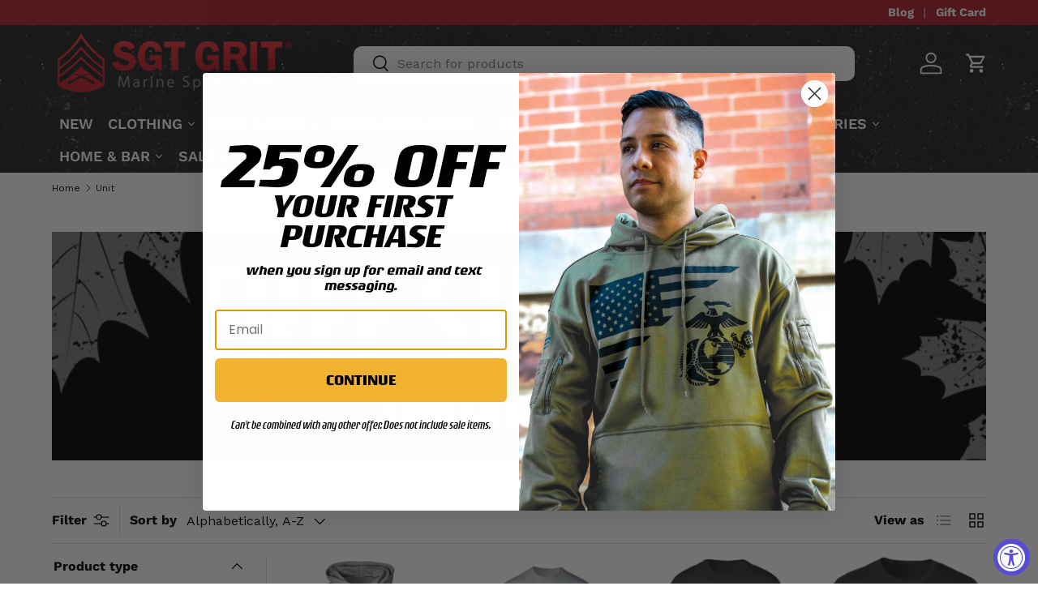

--- FILE ---
content_type: text/css
request_url: https://www.grunt.com/cdn/shop/t/62/assets/swatches.css?v=166882967363689216201720451143
body_size: -191
content:
[data-swatch]:before{background-color:rgba(var(--text-color) / .08)}[data-swatch=brown]:before{background-color:#81613c}[data-swatch="od green"]:before{background-color:#4b5320}[data-swatch=woodland]:before{background-image:url(//www.grunt.com/cdn/shopifycloud/shopify/assets/no-image-2048-5e88c1b20e087fb7bbe9a3771824e743c244f437e4f8ba93bbf7b11b53f7824c_250x250.gif)}[data-swatch="mossy oak camo"]:before{background-image:url(//www.grunt.com/cdn/shopifycloud/shopify/assets/no-image-2048-5e88c1b20e087fb7bbe9a3771824e743c244f437e4f8ba93bbf7b11b53f7824c_250x250.gif)}[data-swatch="gray with white ega"]:before{background-color:gray}[data-swatch="digital desert"]:before{background-image:url(//www.grunt.com/cdn/shopifycloud/shopify/assets/no-image-2048-5e88c1b20e087fb7bbe9a3771824e743c244f437e4f8ba93bbf7b11b53f7824c_250x250.gif)}[data-swatch=desert]:before{background-color:#edc9af}[data-swatch="digital woodland"]:before{background-image:url(//www.grunt.com/cdn/shopifycloud/shopify/assets/no-image-2048-5e88c1b20e087fb7bbe9a3771824e743c244f437e4f8ba93bbf7b11b53f7824c_250x250.gif)}[data-swatch="100"]:before{background-image:url(//www.grunt.com/cdn/shopifycloud/shopify/assets/no-image-2048-5e88c1b20e087fb7bbe9a3771824e743c244f437e4f8ba93bbf7b11b53f7824c_250x250.gif)}[data-swatch=red]:before{background-color:#df131e}[data-swatch=navy]:before{background-color:#1b4f72}[data-swatch=black]:before{background-color:#17202a}[data-swatch=green]:before{background-color:#1d8348}[data-swatch=yellow]:before{background-color:#f8ed1d}[data-swatch=gray]:before{background-color:#99a3a4}[data-swatch=orange]:before{background-color:#f39c12}[data-swatch=tan]:before{background-color:#e8e2c6}[data-swatch=charcoal]:before{background-color:#646362}[data-swatch=front]:before{background-image:url(//www.grunt.com/cdn/shop/files/front_250x250.png?v=7031324739466492838)}[data-swatch=back]:before{background-image:url(//www.grunt.com/cdn/shop/files/back_250x250.png?v=11835041270626710186)}[data-swatch="chest & back"]:before{background-image:url(//www.grunt.com/cdn/shop/files/chest___back_250x250.png?v=17562938174528344611)}[data-swatch=coyote]:before{background-color:#db9964}[data-swatch=blue]:before{background-color:#2771b7}[data-swatch=sand]:before{background-color:#bab8a9}[data-swatch=garnet]:before{background-color:#8f2124}[data-swatch=tan]:before{background-color:#e4d6c6}[data-swatch=cream]:before{background-color:#e4d6c6}[data-swatch=khaki]:before{background-color:#c3b091}[data-swatch=white]:before{background-color:#fff}[data-swatch=purple]:before{background-color:#79029b}[data-swatch=gold]:before{background-color:#e5b80b}[data-swatch="digital desert"]:before{background-image:url(//www.grunt.com/cdn/shop/files/Digital-desert_250x250.jpg?v=4977374801900849669)}[data-swatch="digital woodland"]:before{background-image:url(//www.grunt.com/cdn/shop/files/Digital-woodland_250x250.jpg?v=7219599810639749887)}[data-swatch=woodland]:before{background-image:url(//www.grunt.com/cdn/shop/files/woodland_250x250.png?v=8953789344142344310)}[data-swatch=black-red]:before{background-image:linear-gradient(to bottom right,#17202a,#17202a 50%,#df131e 50%,#df131e)}[data-swatch=denim]:before{background-image:url(//www.grunt.com/cdn/shop/files/denim_250x250.png?v=3999079984815908333)}[data-swatch=camo]:before{background-image:url(//www.grunt.com/cdn/shop/files/Woodland_Camo_250x250.jpg?v=13207343282952860993)}[data-swatch=olive]:before{background-color:olive}[data-swatch=pink]:before{background-color:pink}[data-swatch=wwii]:before{background-image:url(//www.grunt.com/cdn/shop/files/wwii_250x250.jpg?v=1368146453936859147)}[data-swatch=korea]:before{background-image:url(//www.grunt.com/cdn/shop/files/korea_250x250.jpg?v=16642727165443419194)}
/*# sourceMappingURL=/cdn/shop/t/62/assets/swatches.css.map?v=166882967363689216201720451143 */


--- FILE ---
content_type: text/javascript
request_url: https://www.grunt.com/cdn/shop/t/62/assets/beae.base.min.js?v=168101481578277822591718812773
body_size: 19755
content:
eval(function(p,a,c,k,e,r){e=function(c){return(c<a?'':e(parseInt(c/a)))+((c=c%a)>35?String.fromCharCode(c+29):c.toString(36))};if(!''.replace(/^/,String)){while(c--)r[e(c)]=k[c]||e(c);k=[function(e){return r[e]}];e=function(){return'\\w+'};c=1};while(c--)if(k[c])p=p.replace(new RegExp('\\b'+e(c)+'\\b','g'),k[c]);return p}('(()=>{if(C.aT){H}j 2Z(P){1n.id=aU();1n.P=P||{};1n.7i={2L:{4x:/(2L\\.2n|ft\\.be|2L-aV\\.2n)\\/(aW\\?(.*&)?v=|v\\/|u\\/|7j\\/?)?(fu\\?aX=(.*)|[\\w-]{11}|\\?fv=(.*)&aX=(.*))(.*)/i,P:{5Y:P.3B||0,aY:P.3B||0,fw:1,4y:P.8W||1,29:P.29||0,fx:P.aZ||1,fs:1,8X:0,hd:1,fy:\'fz\',fA:1,fB:1,2M:P.2M},5Z:8,1f:\'30\',1o:\'3D://48.2L.2n/7j/$4\'+(P.29?\'?fC=$4\':\'\'),3F:\'3D://Q.2L.2n/fD/$4/fE.5e\'},2N:{4x:/^.+2N.2n\\/(.*\\/)?([\\d]+)(.*)?/,P:{5Y:P.3B||0,8Y:P.3B||0,4y:P.8W||1,hd:1,29:P.29||0,fF:1,fG:1,fH:0,b0:1,b1:P.b2||0},5Z:3,1f:\'30\',1o:\'//1S.2N.2n/1B/$2\'},b3:{4x:/(fI\\.am|b3\\.2n)\\/p\\/([a-fJ-fK-fL-]+)\\/?/i,1f:\'2d\',1o:\'//$1/p/$2/7k/?3G=l\'},fM:{4x:/(4z\\.)?7l\\.([a-z]{2,3}(\\.[a-z]{2})?)\\/(((4z\\/(fN\\/(.*)\\/)?@(.*),(\\d+.?\\d+?)z))|(\\?ll=))(.*)?/i,1f:\'30\',1o:j(1C){H(\'//4z.7l.\'+1C[2]+\'/?ll=\'+(1C[9]?1C[9]+\'&z=\'+26.3f(1C[10])+(1C[12]?1C[12].1g(/^\\//,\'&\'):\'\'):1C[12]+\'\').1g(/\\?/,\'&\')+\'&b4=\'+(1C[12]&&1C[12].2O(\'fO=c\')>0?\'fP\':\'7j\'))}},fQ:{4x:/(4z\\.)?7l\\.([a-z]{2,3}(\\.[a-z]{2})?)\\/(4z\\/fR\\/)(.*)/i,1f:\'30\',1o:j(1C){H(\'//4z.7l.\'+1C[2]+\'/4z?q=\'+1C[5].1g(\'fS=\',\'q=\').1g(\'8Z=1\',\'\')+\'&b4=7j\')}}};1n.90={30:\'<30 id="\'+1n.id+\'" \'+(P.R?\'R="\'+P.R+\'" \':\'\')+(P.1a?\'1a="\'+P.1a+\'" \':\'\')+\'fT="5Y;b0" E="{{E}}" 1F="61"></30>\',1B:\'<1B id="\'+1n.id+\'" \'+(P.R?\'R="\'+P.R+\'" \':\'\')+(P.1a?\'1a="\'+P.1a+\'" \':\'\')+(P.29?\'29 \':\'\')+(P.4y?\'4y\':\'\')+(P.3B?\'b5 5Y 8Y \':\'\')+\'fU="fV" 7m="{{7m}}" 1F="61">\'+\'<2P E="{{E}}" 1f="{{4A}}" />\'+\'fW, b6 fX fY\\\'t fZ g0 g1, <a 2C="{{E}}">g2</a> g3 aW 62 b6 g4 1B 1S!\'+\'</1B>\',2d:\'<Q \'+(P.R?\'R="\'+P.R+\'" \':\'\')+(P.1a?\'1a="\'+P.1a+\'" \':\'\')+\'E="{{E}}" 1F="61">\'}}j aU(){j 3H(){H(((1+26.g5())*g6)|0).5f(16).7n(1)}H 3H()+3H()+\'-\'+3H()+\'-\'+3H()+\'-\'+3H()+\'-\'+3H()+3H()+3H()}2Z.4B.b7=j(2Q){1c 91=[];2D(1c p in 2Q){91.7o(b8(p)+\'=\'+b8(2Q[p]))}H 91.63(\'&\')};2Z.4B.4A=j(1o,1C,P){if(!1o){H}P=P||\'\';if(2E P===\'7p\'){P=1n.b7(P)}2D(1c 1W in 1C){1c 1i=1C[1W];1o=1o.1g(V g7(\'\\\\$\'+1W,\'gi\'),1i||\'\')}if(P.1t){1o+=(1o.2O(\'?\')>0?\'&\':\'?\')+P}H 1o};2Z.4B.b9=j(2Q){if(!2Q.1f){H\'\'}65(2Q.1f){1m\'2d\':1m\'30\':H 1n.90[2Q.1f].1g(/\\{\\{E\\}\\}/gi,2Q.E||\'\');1m\'1B\':H 1n.90[2Q.1f].1g(/\\{\\{E\\}\\}/gi,2Q.E).1g(\'{{4A}}\',2Q.4A||\'\').1g(\'{{7m}}\',2Q.3F||\'\');92:H\'\'}};2Z.4B.93=j(1o,1f,3I){1c ba={2L:\'?2t\',1B:\'#t\',2N:\'#t\'};1c 7q;if(!(7q=ba[1f])){H 1o}1c 94=7q.7n(0,1);1c 1W=7q.7n(1);1c 95=1o.3J(94);1c bb=95[0];1c P=95[1]||\'\';1c 3g=V bc(P);3g.g8(1W,1f==\'2N\'?\'g9\'+3I+\'s\':3I);H bb+94+3g.5f()};2Z.4B.3K=j(){1c 27={};1c E=1n.P.E;1c 2t=1n.P.2t;1c 2M=1n.P.2M;if(!E){H 1G}27.E=E;1c 66;if((66=E.1H(/\\.(ga|gb|bd|gc)((\\?|#).*)?$/i))){27.1f=\'1B\';27.4A=\'1B/\'+(66[1]===\'bd\'?\'gd\':66[1]);1c 3I=(2t?2t:\'\')+(2M?\',\'+2M:\'\');27.E=1n.93(27.E,\'1B\',3I)}J if(E.1H(/(^h:2d\\/[a-ge-9+/=]*,)|(\\.(jp(e|g|eg)|5g|4C|bf|bg|1X|gf)((\\?|#).*)?$)/i)){27.1f=\'2d\'}J if(E.1H(/\\.(gg)((\\?|#).*)?$/i)){27.1f=\'30\'}J{2D(1c 5h in 1n.7i){1c 2F=1n.7i[5h];1c 1C=E.1H(2F.4x);if(!1C){bh}27.1f=2F.1f;27.1y=5h;1c 96={};if(2F.5Z&&1C[2F.5Z]){1c 3g=1C[2F.5Z];if(3g[0]==\'?\'){3g=3g.7n(1).3J(\'"\')[0]}3g=V bc(3g);3g.W(j(1i,1W){if(1i){96[1W]=gh(1i.1g(/\\+/g,\' \'))}})}1c P=1n.bi(2F.P,96);1c 1o=2E 2F.1o===\'j\'?2F.1o.bj(1n,1C,P):1n.4A(2F.1o,1C,P);1c 3F=2E 2F.3F===\'j\'?2F.3F.bj(1n,1C,P):1n.4A(2F.3F,1C);if(3F){27.3F=3F}if(5h===\'2L\'){1o=1o.1g(/&t=((\\d+)m)?(\\d+)s/,j(1H,bk,m,s){H\'&2t=\'+(m?1N(m,10)*60:0+1N(s,10))})}J if(5h===\'2N\'){1o=1o.1g(\'&%23\',\'#\')}if(1o){2t&&(1o=1n.93(1o,5h,2t));27.E=1o}}}if(!27.1f){H 1G}27.3L=1n.b9(27);H 27};2Z.4B.bi=j(97,98){if(!97){H{}}1c 9a=2a.31(2a.5i(97));7r.9b(98).W((1W)=>{9a[1W]=98[1W]});H 9a};C.2Z=2Z;f 7s=(j(){A O=\' \';f 5j=j(1O,M={4D:\'49\',7t:\'7u\',R:\'bl\',Z:{},67:1I,9c:1I,32:\'\',id:\'\'}){A 2R=K.2G(\'1k\'),1J=K.2G(\'1k\'),5k=M?.id??M?.32??\'\';5k=`b-1z-1J--4a b-bm-68 bm-${5k}${O}b-7v-68 7v-${5k}${O}${5k}`;2R.3h(1J);2R.9d=\'b-1z-1J b-3i b-1O-2R\';1J.9d=5k;1J.1l(\'h-4D\',M?.4D??\'49\');1J.1l(\'h-4D-bn\',M?.7t??\'7u\');1J.N=`${M.9c?\'<Z 1f="1j/9e">\'+M.9c+\'</Z>\':\'\'}<1k 1u="b-9f"><1k 1u="b-gj"><1k 1u="b-bo b-gk-bk">${2E 1O===\'bp\'?1O:1O.N}</1k><1p 1u="b-bq"is="69-1p"7w-br="gl"><1X bs="gm"4b-R="2"bt="1G"R="24"1a="24"6a="0 0 24 24"><33 d="gn.bu 6.bv 6.bw 17.go.bu 17.gp 6.bw 6.bv"4b="5l"></33></1X></1p></1k></1k>`;K.2S.3h(2R);1J.1d(\'2u\',(e)=>{if(e.Y.4E(\'.b-bq\')||e.Y.G.3M(\'b-1z-1J--4a\')||e.Y.G.3M(\'b-9f\')){6b()}});1P(()=>{K.2S.Z.7x=\'4c\';K.3j.Z.7x=\'4c\'},5m);H V 5n((3N)=>{if(!C.bx){C.bx={}}if(!C.by){C.by={7y:{gq:\'3D://\'+C.4d.bz,gr:\'/\'}}}9g.5o(2R.1q(\'2b\')).W((6c)=>{f 7z=K.2G(\'2b\');9g.5o(6c.7A).W((5p)=>{7z.1l(5p.1y,5p.1i)});f bA=K.gs(6c.N);7z.3h(bA);6c.1Q.bB(7z,6c)});A 9h=0,9i=0,9j=2R.1q(\'2b, 2T\'),9k=()=>{1P(()=>{1J.G.B(\'1R\');1J.D(\'.b-9f\').Z.3O(\'--b-1J-R\',M?.R??\'bl\');if(M.67&&2E M.67==\'j\'){M.67(1J)}if(2E 3N===\'j\'){3N(1J)}},2H)};if(9j.1t){9g.5o(9j).W(el=>{if(el.F(\'E\')||(el.F(\'2C\')&&el.F(\'8X\')===\'gt\')){9h++;el.1d(\'bC\',()=>{9i++;if(9i===9h){9k()}})}})}J{9k()}})};f 6b=j(){K.1q(\'.b-1z-1J--4a\').W((1J)=>{1J.G.1e(\'1R\');1P(()=>{K.2S.bD(1J.1Q);K.2S.Z.7x=\'\';K.3j.Z.7x=\'\'},5m)})};f 3k=j(bE,1f){A 5q=K.2G(\'1k\');5q.id=\'b-1z-1Y\';A 2I=\'<1X 7B="5r://48.7C.7D/4e/1X" 1u="b-1z-1Y-2I-1X" 2o="3l" 6a="0 0 24 24" 4b="5l"><33 4b-gu="7E" 4b-gv="7E" 4b-R="2" d="gw gx-1v-4h-gy-4h.gz gA 9 0 11-18 0 9 9 0 gB gC" /></1X>\';if(1f==\'4F\'){5q.G.B(\'b-1z-1Y-4F\');2I=\'<1X 1u="2I 2I-gD b-1z-1Y-2I-1X" 7w-4c="S" bt="1G" 7B="5r://48.7C.7D/4e/1X" 6a="0 0 12 9" 2o="3l"><33 2o-5s="5t" 9l-5s="5t" d="gE.35.gF.5.5 0 7F.gG.gH-6.77 6.gI.5.5 0 7F-.gJ-.gK.gL 4.gM.5.5 0 11.gN-.gO.gP 3.gQ 6.41-6.gR.5.5 0 7F.gS-.gT-.gU" 2o="5l" ></33></1X>\'}J if(1f){5q.G.B(\'b-1z-1Y-1Z\');2I=\'<1X 1u="b-1z-1Y-2I-1X" R="15" 1a="14" 6a="0 0 15 14" 2o="3l" 7B="5r://48.7C.7D/4e/1X"><33 2o-5s="5t" 9l-5s="5t" d="gV.5 gW.5 10.bF 11.bG 14 7.5 gX.bH 14 0.5 10.bF 0.5 gY.5 3.bI 3.bH 0 7.5 gZ.bG 0 14.5 3.bI 14.5 h0.5 13.h1.bJ 13.bK 13.9m 10.bL 13.9m h2.9m 3.bM 10.bJ 0.bN 7.5 0.h3.bO 0.bN 1.9n 3.bM 1.9n h5.9n 10.bL 4.bO 13.bK 7.5 13.h6" 2o = "5l" 2o-6d="0.75"></33><33 2o-5s="5t" 9l-5s="5t" d="h7.7G 3.h8.7G 3.h9 7.ha 2.bP 7.bQ 2.hb.hc 2.bP 6.9o 3.he 6.9o 3.hf.9o 3.hg 7.hh 4.bR 7.bQ 4.hi.hj 4.bR 8.7G 3.hk 8.7G 3.hl" 2o="5l" 2o-6d="0.75"></33><33 d="hm.7H 5.hn.7H 5.bS 7.bT 5.bU 7.ho 5.hp.hq.bV 5.bU 8.9p 5.bS 8.9p 5.hr.hs.9p 11.bW 7.bV 11.bX 7.ht 11.hu.hv.bT 11.bX 6.7H 11.bW 6.7H 10.hw.hx" 2o="5l" 2o-6d="0.75"></33></1X>\'}5q.N=\'<1k id="b-1z-1Y-2I">\'+2I+\'</1k><1k id="b-1z-1Y-5u"></1k>\';K.2S.3h(5q);A $5u=K.D(\'#b-1z-1Y-5u\');A $1Y=K.D(\'#b-1z-1Y\');if($1Y&&$5u){$5u.N=bE;$1Y.G.B(\'b-1z-1Y-2U\');$1Y.Z.3O(\'--b-7I-R\',$5u.bY+50+\'5v\');1P(()=>{$1Y.G.1e(\'b-1z-1Y-2U\');1P(()=>{$1Y.1e()},5m)},hy)}};f 4G=j(M){H V 5n(3N=>{C.4H(M.1o).2e((19)=>{19.1j().2e((3L)=>{3L=3L.1g(/(E|2C)="\\/\\//g,\'$1="3D://\').1g(\' b-34-hz\',\'\');A 7J=[];A 6e={"bZ":hA,"c0":"49","c1":""};hB{6e=2a.31(3L.1H(/<2b ([^>]*)id="b-hC"([^>]*)>([^>]*)<\\/2b>/)?.[3])}c2(e){}3L=3L.1g(/<2b ([^>]*)E="([^"]*)"([^>]*)>\\s*<\\/2b>/g,(...m)=>{if(7J.2O(m[2])===-1&&(m[0].2O(\'b-c3-9q-js\')>-1||m[2].2O(\'hD.b.2n/hE/js-hF/hG.hH.js\')>-1)){7J.7o(\'<2b 1f="1j/5w" E="\'+m[2]+\'"></2b>\')}H\'\'});A 5x=K.2G(\'1k\'),4f=K.2G(\'30\');5x.1l(\'Z\',`3P:hI;6f:-hJ;4g:-hK;6d:0;`);K.2S.3h(5x);4f.E=\'c4:c5\';4f.1l(\'Z\',\'hL: 3l;R: c6;1a: c6;6d: 0;3P: hM;\');5x.3h(4f);4f.7K.3j.N=3L;A 6g=\'\';A 7L=4f.7K.D(\'#b-c3-9q-9e\')?.7M??\'\';4f.7K.1q(\'.b-3i>.b-34\').W((34)=>{6g+=34.7M.1g(/<2b ([^>]*)E="([^"]*)"([^>]*)>\\s*<\\/2b>/g,\'\')});4f.7K.1q(\'2T\').W((2T)=>{if(2T.F(\'2C\').1H(/hN.hO.2n/)){7L=2T.7M+7L}});A c7=`<Z 1f="1j/9e">.b-bo 1k.hP--4a{c8:6h!hQ}${6e.c1}</Z>`;if(!6g){6g=`<p Z="1j-c9: 49; hR: hS 0;">${C.4d.2C===\'c4:c5\'?\'hT hU ca hV L hW cb 4G 1O!\':"hX 7N 4i cd\'s hY in cb 4G 1O!"}</p>`}M.4D=6e.c0;M.R=6e.bZ+\'5v\';A 1J=5j(c7+7L+6g+7J.63(\'\'),M);5x.1Q.bD(5x);1J.2e(el=>{C.2c(V ce(\'cf\'));if(2E 3N===\'j\'){3N(el)}})})})})};H{5j:5j,6b:6b,3k:3k,4G:4G}})();C.36=7s;C.hZ=j(h){\'i0 i1\';A 7O=1I,7P=1I,7Q=1I,cg=h.el.1q(\'.b-T:7N([h-ch])\');if(h.ci){7Q=C.9r(\'h\',h.ci)}if(h.cj){7O=C.9r(\'h\',h.cj)}if(h.ck){7P=C.9r(\'h\',h.ck)}cg.W((T)=>{T.1l(\'h-ch\',\'S\');A 1A=T.D(\'.b-T-1O\'),9s=T.D(\'.b-T-3Q\'),1D=[...9s.5y],7R=T.D(\'.b-T-4y-6i\'),2p=T.D(\'.b-T-2p-6i\'),3R=T.1q(\'.b-T-2p[h-1w]\'),5z=T.D(\'.b-T-2p-9t\'),4j=T.1q(\'.b-T-6j-4g\'),4k=T.1q(\'.b-T-6j-6k\'),6l=T.D(\'.b-T-4I\'),1b=0,3S=-1,6m=C.3T<=4l,37=0,2f=0,7S=1G,9u=0,9v=0,cl=1D[0]&&i2(1D[0]).9w(\'9x-i3-c9\')===\'49\'?\'1r\':\'9q\',1T={3m:1G,6n:1I,6o:0,6p:h.i4||5};if(!9s){H}j 7T(9y){6m=C.3T<=4l;37=!6m?h?.37??1:h.37>1?h.37>=5?2:1.25:1;2f=cl===\'1r\'||h.cm?1D.1t:26.9z(1D.1t/37);if(9y&&2p){A 6q=\'\';if(h.cm){1D.W((1K,i)=>{A 6r=1K.D(\'Q\'),6s=1K.D(\'i5-i6\'),cn=6s?6s.F(\'3U\'):6r?6r.F(\'3U\'):1I,co=6s?6s.F(\'7m\'):6r?6r.F(\'E\'):1I;6q+=`<1p 1f="1p"1u="b-T-2p"h-1w="${i}"><Q E="${co || \'/i7/i8.4C\'\n                                }"R="64"1a="64"3U="${cn || \'cd i9\'\n                                }"1F="61"/></1p>`})}J{2D(A i=0;i<2f;i++){6q+=`<1p 1f="1p"1u="b-T-2p"h-1w="${i}"><2g>${i+1}</2g></1p>`}}6q+=`<1k 1u="b-T-2p-9t"><2g>1/${2f}</2g></1k>`;2p.N=6q;3R=T.1q(\'.b-T-2p[h-1w]\');5z=T.D(\'.b-T-2p-9t\');3R.W((1p)=>{1p.6t=()=>{9A(1N(1p.F(\'h-1w\')))}})}if(9y){if(7Q){7Q({el:h.el,h:h,T:T,1D:1D,2p:2p,3R:3R,4j:4j,4k:4k,1D:1D})}if(6l){6l.Z.R=2H*(37/1D.1t)+\'%\'}}38()}j 38(){if((!6m&&h.4D===\'7v\')||(6m&&h.7t===\'7v\')){H}f 5A=1D[1b];if(!5A){H}1T.6o=0;1T.6n=V 39().3n();T.Z.3O(\'--1z-4I\',0);A 4m=()=>{9B();if(h.6u!==\'6v\'){1A.6w({4g:1b*(1A.9C/2f),6x:\'6y\'})}if(7P&&3S!==1b){A 9D=7P({el:h.el,h:h,T:T,cp:5A,5A:1D[3S],1z:1b,4n:3S,2p:2p,3R:3R,4j:4j,4k:4k,1D:1D,4J:4J});if(5B!==9D){9D()}}};if(7O&&h.6u===\'6v\'){A 7U=7O({el:h.el,h:h,T:T,1D:1D,cp:5A,5A:1D[3S],1z:1b,4n:3S});if(5B!==7U&&7U.ia===5n){7U.2e(4m)}J{4m()}}J{4m()}if(1b!==3S){T.1l(\'h-6z\',1b<3S?\'4g\':\'6k\')}3S=1b;T.Z.3O(\'--1z-4I\',20)}j cq(){if(h.9E.1i===\'9F\'){H}if(!1T.6n||1T.3m!==S){1T.6n=V 39().3n()}if(1T.3m===S){1T.6o=V 39().3n()-1T.6n;if(1T.6o>=1T.6p*2q&&T.F(\'h-ib-5Y\')!==\'S\'){if(1b<2f-1){1b=1b+1;38()}J{1b=0;38()}}J{A 6p=1N(T.F(\'h-1B-ic\')??1T.6p),4I=26.7E(2H*(1T.6o/(6p*2q)))+20;T.Z.3O(\'--1z-4I\',4I<2H?4I:2H)}}}j 6A(){if(1b>0){1b=1b-1;38()}J{if(h.5C){1b=2f-1;38()}}}j 4J(e){if(1b<2f-1){1b=1b+1;38()}J{if(h.5C){1b=0;38()}}}j 9B(){if(1b<0||1b>=1D.1t){1b=0}A cr=T.Z.9w(\'--4n-1a\');T.Z.3O(\'--4n-1a\',\'6h\');1D.W((1K,1w)=>{if(h.6u===\'6v\'){if(1w===1b){1K.G.B(\'1R\');if(1K.2V>0){T.Z.3O(\'--4n-1a\',1K.2V+\'5v\')}}J{1K.G.1e(\'1R\')}}J{if(1K.2J>0&&1K.4K>=1A.2v*0.99&&1K.4K+1K.2J<=1A.2v+1A.2J*1.7F){1K.G.B(\'1R\');if(1K.2V){T.Z.3O(\'--4n-1a\',1K.2V+\'5v\')}}J{1K.G.1e(\'1R\')}}});if(T.Z.9w(\'--4n-1a\')===\'6h\'){T.Z.3O(\'--4n-1a\',cr)}3R.W((el)=>{if(el.F(\'h-1w\')===1b.5f()){el.G.B(\'1R\');if(el.1Q.2J>el.1Q.2V){if(el.1Q.2v>el.4K-el.2J){el.1Q.6w({6x:\'6y\',4g:el.4K-el.2J})}J if(el.1Q.2v+el.1Q.2J<el.4K+el.2J){el.1Q.6w({6x:\'6y\',4g:el.4K+el.1Q.2J-el.2J})}}J{if(el.1Q.cs>el.7V-el.2V){el.1Q.6w({6x:\'6y\',6f:el.7V-el.2V})}J if(el.1Q.cs+el.1Q.2V<el.7V+el.2V){el.1Q.6w({6x:\'6y\',6f:el.7V+el.1Q.2V-el.2V})}}}J{el.G.1e(\'1R\')}});if(5z){5z.N=\'<2g>\'+(1b+1)+\'/\'+2f+\'</2g>\'}if(1b===0&&!h.5C){4j.W((el)=>el.G.B(\'2h\'))}J{4j.W((el)=>el.G.1e(\'2h\'))}if(1b===2f-1&&!h.5C){4k.W((el)=>el.G.B(\'2h\'))}J{4k.W((el)=>el.G.1e(\'2h\'))}if(7R){if(2f===1){7R.Z.4L=\'3l\'}J{7R.Z.4L=\'\'}}}j 9A(Y){if(Y>=0&&Y<=2f){1b=Y;38()}J if(Y<0){if(h.5C){1b=1D.1t-26.3f(37)}J{1b=0}38()}J{if(h.5C){1b=0}J{1b=1D.1t-26.3f(37)}38()}}C.1d(\'ie\',j(){7T(1G)});A 9G=0;C.1d(\'cf\',j(){ct(9G);9G=1P(()=>{7T(1G)},9H)});T.1d(\'1b\',(e)=>{1D.W((1K,1w)=>{if(1K.F(\'h-7k-id\')==e.1U.id){9A(1w)}})});T.1d(\'7W\',(e)=>{e.9I();H S},{9J:1G});1A.1d(\'9x\',(e)=>{if(h.6u===\'6v\'||7S){H}A 6z=9u<e.4M.2v?\'6k\':\'4g\';T.1l(\'h-6z\',6z);9u=e.4M.2v;A 9K=[],6B=e.4M.2J/37;2D(A i=0;i<26.9z(37);i++){9K.7o([e.4M.2v+i*6B+6B*0.3,e.4M.2v+i*6B+6B*0.7])}1D.W((1K)=>{A 9L=1K.4K+1K.2J/2;if(9K.ig((9M)=>9L>=9M[0]&&9L<=9M[1]).1t>0){1K.G.B(\'1R\')}J{1K.G.1e(\'1R\')}});A 7X=1/2f,7Y=e.4M.2v/e.4M.9C;if(26.7E(7Y/7X)!==1b){1b=6z===\'6k\'?26.9z(7Y/7X):26.3f(7Y/7X);3R.W((el)=>{if(el.F(\'h-1w\')===1b.5f()){el.G.B(\'1R\')}J{el.G.1e(\'1R\')}});if(5z){5z.N=\'<2g>\'+(1b+1)+\'/\'+2f+\'</2g>\'}}if(6l){6l.Z.R=2H*((1A.2v+1A.2J)/1A.9C)+\'%\'}ct(9v);9v=1P(9B,9H)});1A.1d(\'ih\',(e)=>{if(h.9E.1i===\'9F\'){H S}7S=S;1T.3m=1G;A 7Z=e.4N,4O=0,2v=1A.2v||0;1A.Z.9N=\'3l\';1A.Z.cu=\'3l\';K.cv=(e)=>{4O=e.4N-7Z;if(4O>0&&1b===0){7Z=e.4N}if(4O<0&&1b===2f-1){7Z=e.4N}1A.2v=2v-4O};K.cw=(e)=>{7S=1G;K.cv=1I;K.cw=1I;if(4O>50&&1b>0){6A()}J if(4O<-50&&1b<2f-1){4J()}J if(1A.Z.9N){1A.Z.9N=\'\';1A.Z.cu=\'\'}if(h.3B){1T.3m=S}};e.80();e.9I();H 1G});1A.1d(\'cx\',(e)=>{1T.3m=1G});1A.1d(\'cy\',(e)=>{if(h.3B){1T.3m=S}});if(h.6u===\'6v\'){A 81=0,82=(e)=>{A 83=20;if(26.cz(e.9O)>83){if(e.9O<83){6A()}J if(e.9O>83){4J()}1A.84(\'7W\',82);1P(()=>1A.1d(\'7W\',82,{9J:1G}),2q);e.80()}e.9I();H 1G};1A.1d(\'cx\',(e)=>{81=e.ii[0].4N;1T.3m=1G});1A.1d(\'cy\',(e)=>{1T.3m=S;if(81<e.cA[0].4N-50){6A()}J if(81>e.cA[0].4N+50){4J()}});1A.1d(\'7W\',82,{9J:1G})}4j.W((1p)=>{1p.6t=6A});4k.W((1p)=>{1p.6t=4J});if(h.3B){1T.3m=S;cB(cq,2q)}7T(S)})};j 9P(6C){H V 5n((3N)=>{if(K.D(6C)){H 3N(K.D(6C))}f 6D=V cC((ij)=>{if(K.D(6C)){6D.ik();3N(K.D(6C))}});6D.9Q(K.2S,{il:S,im:S})})}C.io=9P;f 85=j(h){f 3V=K.1q(\'.b-x-3V\');f 9R=[];if(C?.4P&&C?.4P?.1t){C.4P.W((4P,1w)=>{C.cD(4P)})}j cE(2R,h){A 4Q=2R.D(\'.b-3V-6i\'),86=4Q?.F(\'h-b-3V-5o\'),6E=4Q?.F(\'h-b-3V-L\'),cF=4Q?.F(\'h-b-ip-iq\'),cG=4Q?.F(\'h-b-2U-cH\')===\'S\'?S:1G;if(86&&6E){if(6E&&V 39().3n()>V 39(6F(86)).3n()){A 3o=6F(6E.ir());if(3o!=\'it 39\'){f cI=cB(()=>{f cJ=V 39().3n();f 4o=3o.3n()-cJ;A 3I={cH:26.3f(4o/(2q*60*60*24*7)),iu:cG?26.3f((4o%(2q*60*60*24*7))/(2q*60*60*24)):26.3f(4o/(2q*60*60*24)),cK:26.3f((4o%(2q*60*60*24))/(2q*60*60)),cL:26.3f((4o%(2q*60*60))/(2q*60)),cM:26.3f((4o%(2q*60))/2q)};f 1W=7r.9b(3I);1W.cN((x)=>{A Y=2R.D(\'.b-3V-\'+x+\'>.b-3V-3p\');if(Y){A 4R=1N(Y.F(\'3p\'));A 4p=3I[x]<0?0:3I[x];if(4R!==4p){if([\'cK\',\'cL\',\'cM\'].87(x)){4R=4R<10?\'0\'+4R:4R;4p=4p<10?\'0\'+4p:4p}f cO=4p.5f().3J(\'\');f cP=4R.5f().3J(\'\');f 9S=Y.1q(\'.3p\');f cQ=cO.cN((4S,1w)=>{A 6G=\'\';if(1w==0&&4S==0){6G=\'b-6G-iv\'}if(4S!==cP[1w]){if(9S[1w]){9S[1w].G.B(\'3W\')}H(\'<2g 1u="b-cR-cS 3p 9T \'+6G+\'">\'+4S+\'</2g>\')}J{H(\'<2g 1u="b-cR-cS 3p \'+6G+\'">\'+4S+\'</2g>\')}}).63(\'\');1P(()=>{Y.N=cQ;Y.2V;Y.1q(\'.3p.9T\').W((4S)=>{4S.G.1e(\'9T\')})},2H)}Y.1l(\'3p\',4p)}});if(4o<0){if(cF==\'cT\'){f L=6F(6E);f 5o=6F(86);f 9U=V 39().3n()+26.cz(L.3n()-5o.3n());if(9U>0){3o=V 39(9U)}J{9V()}}J{9V()}H}j 9V(){cD(4P[1W]);if(4Q&&h.9E.1i!==\'9F\'){4Q.Z.4L=\'3l\'}}},2q);9R.7o(cI)}}j 6F(3o){if(/^\\d{4}\\/\\d{1,2}\\/\\d{1,2} \\d{2}:\\d{2}[+-]\\d{4}$/.iw(3o)){A 4q=3o.ix(\'/\',\'-\').1g(/\\+\\w+$/,\'\').3J(/[- :]/),27=V 39(4q[0],4q[1]-1,4q[2],4q[3],4q[4],4q[5]?4q[5]:0);H 27}J{H V 39(3o)}}}}3V.W(j(cU,1w){cE(cU,h)});C.4P=9R};9P(\'.b-x-3V\').2e(j(iy){85()});C.85=85;K.1d(\'iz\',j(){f 88=K.1q(\'.b-2W-6i > [4G="S"]\');if(88&&88.1t){88.W(j(1p){1p.6t=j(e){e.80();f 1O=V 2Z({E:1p.F(\'2C\')});7s.5j(1O.3K())}})}});j 3q(t,e){j n(t,e){H iA 0===t?e:t}j o(t,e,o,i){if(((e=n(e,2)),(o=n(o,\',\')),(i=n(i,\'.\')),iB(t)||1I==t))H 0;A r=(t=(t/2H).iC(e)).3J(\'.\');H r[0].1g(/(\\d)(?=(\\d\\d\\d)+(?!\\d))/g,\'$1\'+o)+(r[1]?i+r[1]:\'\')}\'bp\'==2E t&&(t=t.1g(\'.\',\'\'));A i=\'\',r=/\\{\\{\\s*(\\w+)\\s*\\}\\}/,a=e||C.iD;65(a?.1H(r)?.[1]){1m\'6H\':i=o(t,2);1V;1m\'iE\':i=o(t,0);1V;1m\'iF\':i=o(t,2,\'.\',\',\');1V;1m\'iG\':i=o(t,2,\' \',\',\');1V;1m\'iH\':i=o(t,2,\' \',\'.\');1V;1m\'iI\':i=o(t,0,\'.\',\',\');1V;1m\'iJ\':i=o(t,0,\' \');1V;1m\'iK\':i=o(t,2,"\'",\'.\')}H a?a.1g(r,i):\'\'}C.3q=3q;C.aT=S;if(C.cV){C.cV()}j 89(){f 8a=C?.iL?.8a;f 5D=K.1q(\'.b-1h-I-1z\');if(5D&&5D.1t){5D.W((I)=>{I.1d(\'3X\',(e)=>{e.80();f 8b=K.D(\'.b-B-L-k--3X\');f 8c=8b.F(\'h-8c\')??\'k\';f cW=8b.F(\'h-B-4F\');f cX=8b.F(\'h-2T\');cY(e.Y);cZ(e.Y);9W(e.Y,S);A 21=V 9X(e.Y);65(8a){1m\'d0\':21.d1(\'3i\',[\'iM-k\']);1V;1m\'iN\':d2(21,28);H;1m\'iO\':d3(I,I,e.iP);H;1m\'iQ\':d4(I,e);H;1m\'iR\':d5(21,28);H;92:1V}4H(\'/k/B.js\',{6I:\'9Y\',6J:{8d:\'6K/5w\',\'X-9Z-a0\':\'a1\'},2S:21}).2e((19)=>19.3Y()).2e((19)=>{9W(e.Y,1G);if(!19.6L){65(8c){1m\'k\':{H(C.4d.2C=1n.7y.d6)}1m\'5E\':{H(C.4d.2C=C.4d.d7+\'/5E\')}1m\'2i\':{d8(e.Y,19);65(8a){1m\'iS\':d9(19);1V;1m\'iT\':da(19);1V;1m\'iU\':db(19);1V;1m\'iV\':dc(19,21);1V;1m\'iW\':dd(19,I);1V;1m\'iX\':de(19,I);1V;1m\'d0\':df(19);1V;1m\'iY\':dg(19);1V;1m\'dh\':1m\'dh-6.1.0\':di();H;1m\'iZ\':dj(19);1V;92:dk(19);1V}1V}1m\'2T\':{H(C.4d.2C=cX)}1m\'j0\':{C.36.3k(cW,\'4F\')}a2.dl(2)}}J{C.36.3k(19.6M,\'1Z\')}})});a2.dl(3);dm(I);f 2W=I.D(\'1p.b-j1-dn-2W\');if(2W){2W.6t=()=>{f a3=I.F(\'h-8e\');if(a3&&C.36){f 1F=C.do(2W);C.36.4G({1o:\'/dp/\'+a3+\'?dn=b-\'+2W.F(\'h-j2\')}).2e(()=>{1F.1e()})}}}})}}89();C.89=89;j dm(I){f 5F=I.F(\'h-8f\');if(5F&&5F.2O(\'j3\')>-1){H}f 5G=I.D(\'#a4-3Y-\'+5F);f 1h=2a.31(5G?.N?5G?.N:\'{}\');f 2j=1h.2j||[];f 8g=1h.dq;f 6N=I.D(\'.b-x-B-L-k-62-1s\');A 8h=2a.31(2a.5i(8g?8g.M:[]));if(6N){f 5H=I.D(\'.b-B-L-k-62-1s\');f 5I=I.D(\'.b-B-L-k--3X\');f 6O=I.D(\'.b-B-L-k-2I-bn\');f 8i=I.D(\'.b-B-L-k-8c\');f 3Z=I.1q(\'.b-B-L-k-U\');f 40=I.D(\'.b-B-L-k-1j-1O-2W\');f 3r=I.D(\'.b-B-L-k-1Z\');A a5=5I.F(\'h-B-L-k-1j\');A a6=5I.F(\'h-5J-3W-1j\');A a7=5I.F(\'h-1s-j4\');3Z.W((2w)=>{f 3a=2w.D(\'.b-B-L-k-4T\');f 3t=2w.1q(\'.b-B-L-k-1r\');3t.W((1E)=>{f 3u=1E.F(\'h-1i\');f 3v=1N(1E.F(\'h-1s-3P\')-1);1E.1d(\'2u\',j(){f 2X=1E.4U?.5y??[];2D(A i=0;i<2X.1t;i++){2X[i].G.1e(\'b-B-L-k-1r-1R\')}1E.G.B(\'b-B-L-k-1r-1R\');3a.1i=3u;a8(2w.F(\'h-1s-1y\'),3v,3u);if(5H){f 4V=5H.F(\'h-1f\');if(4V!=\'dr\'){6P()}}})})});I.1d(\'ds\',j(e){A 6Q=e.1U.6Q;if(6Q){f 5K=6Q.D(\'.b-2y-8j-4T\');if(5K){a8(5K.F(\'h-1s-1y\'),1N(e.1U.3P)-1,e.1U.1i)}}});j a8(8k,1s,1i){8h[1s]=1i;f 8l=I.1q(\'.b-B-L-k-U:7N([h-1s-1y="\'+8k+\'"])\');8l.W((8m)=>{A 3t=8m.1q(\'.b-B-L-k-1r\');3t.W((1E)=>{f 3u=1E.F(\'h-1i\');f 3v=1N(1E.F(\'h-1s-3P\')-1);if(3v>0){A M=2a.31(2a.5i(8h));M[3v]=3u;A 5L=2j.4i((v)=>v.M.6R((2z,1w)=>2z===M[1w]));if(5L){if(5L.4W){1E.G.1e(\'b-B-L-k-1r-8n\')}J{1E.G.B(\'b-B-L-k-1r-8n\')}}}})});A 4X=2j.4i((v)=>v.M.6R((2z,1w)=>2z===8h[1w]));if(4X){8o(4X);if(4X.4W){5I.G.1e(\'b-5J-3W\');40.N=a5}J{5I.G.B(\'b-5J-3W\');40.N=a6}}}j 8o(U){if(U.6S){f 3w=I.D(\'.b-2d-dt Q\');if(3w){3w.2r(\'5M\');1c Q=V 3x();Q.8p=j(){3w.E=1n.E};3w.E=U.6S.E}}}j 6P(){A 42={};3Z.W((2w)=>{f 3a=2w.D(\'.b-B-L-k-4T\');42[3a.F(\'1y\')]=3a.1i});f 21=V 9X(I);2D(1c[1W,1i]j5 21){if(1W.87(\'j6\')){if(!42[1W]){42[1W]=1i}}}42=7r.j7(42);A a9=42.j8((o)=>o==\'\');A 6T=1I;if(1h.M&&1h.M[a9]){6T=1h.M[a9]}A 4V=5H.F(\'h-1f\');if(!4V){4V=\'dr\'}if(C.3T<4l||4V!=\'j9\'){if(6T){I.2c(V 2s(\'du\',{3b:S,6U:S,1U:{1Z:a7.1g(\'{dv}\',6T.1y.dw())}}));if(C.3T>4l){3r.N=a7.1g(\'{dv}\',6T.1y.dw());3r.G.B(\'b-2U-1Z\')}}J{3r.G.1e(\'b-2U-1Z\')}}j dx(){if(3Z.1t==0){H 2j[0]}if(42.1t<3Z.1t){H 1I}H 2j.4i((v)=>{H v.M.6R((o)=>[...42].87(o))})}f aa=I.D(\'[1y="id"]\');if(aa){f 6V=dx();if(6V||3Z.1t==0){if(6V){aa.1i=6V.id}if(8i&&6V.4W){I.2c(V 2s(\'dy\'));8i.2u();dz()}}}}j dz(){3Z.W((2w)=>{A 3a=2w.D(\'.b-B-L-k-4T[h-ja="1G"]\');if(C.3T<4l){3a=2w.D(\'.b-B-L-k-4T\')}f 3t=2w.1q(\'.b-B-L-k-1r\');if(3a){3a.1i=1I}3t.W((1E)=>{f 2X=1E.4U?.5y??[];2D(A i=0;i<2X.1t;i++){2X[i].G.1e(\'b-B-L-k-1r-1R\')}})})}if(C.3T<4l){if(40){40.1d(\'2u\',j(){ab()});if(6O){6O.1d(\'2u\',j(){ab()})}j ab(){if(C.36&&(6N||6O)){if(40.G.3M(\'b-B-L-k-1j-62-1p-2W\')){A ac=K.2G(\'1k\');A dA=6N.4U;A 8q=dA.ad(S);8q.G.B(\'b-1J-B-L-k\');8q.1l(\'I-id\',I.F(\'id\'));ac.N=8q.7M;f 34=(6N||6O).4E(\'34.b-34\');A 32=\'\';if(34){32=34.F(\'h-jb\')}C.36.5j(ac,{4D:\'49\',7t:\'7u\',R:\'jc\',32:32,67:j(ae){if(ae){A 4r=ae.D(\'.b-1J-B-L-k\');if(4r){A 4s=K.jd(4r.F(\'I-id\'));f dB=4s.F(\'h-8f\');f af=4s.D(\'#a4-3Y-\'+dB);f ag=2a.31(af?.N?af?.N:\'{}\');f ah=4r.D(\'.b-B-L-k--3X\');f dC=ag.2j||[];f dD=ag.dq;A 8r=2a.31(2a.5i(dD.M));if(4s){f 3Z=4r.1q(\'.b-B-L-k-U\');f 6W=4r.D(\'.b-B-L-k-1j-1O-2W\');f 3r=4r.D(\'.b-B-L-k-1Z\');3Z.W((2w)=>{f 3a=2w.D(\'.b-B-L-k-4T\');f dE=4s.D(\'[1y="\'+3a.F(\'1y\')+\'"]\');f 3t=2w.1q(\'.b-B-L-k-1r\');3t.W((1E)=>{f 3u=1E.F(\'h-1i\');f 3v=1N(1E.F(\'h-1s-3P\')-1);1E.1d(\'2u\',j(){f 2X=1E.4U?.5y??[];2D(A i=0;i<2X.1t;i++){2X[i].G.1e(\'b-B-L-k-1r-1R\')}1E.G.B(\'b-B-L-k-1r-1R\');dE.1i=3u;dF(2w.F(\'h-1s-1y\'),3v,3u)})})});j dF(8k,1s,1i){8r[1s]=1i;f 8l=4r.1q(\'.b-B-L-k-U:7N([h-1s-1y="\'+8k+\'"])\');8l.W((8m)=>{A 3t=8m.1q(\'.b-B-L-k-1r\');3t.W((1E)=>{f 3u=1E.F(\'h-1i\');f 3v=1N(1E.F(\'h-1s-3P\')-1);if(3v>0){A M=2a.31(2a.5i(8r));M[3v]=3u;A 5L=2j.4i((v)=>v.M.6R((2z,1w)=>2z===M[1w]));if(5L){if(5L.4W){1E.G.1e(\'b-B-L-k-1r-8n\')}J{1E.G.B(\'b-B-L-k-1r-8n\')}}}})});A 4X=dC.4i((v)=>v.M.6R((2z,1w)=>2z===8r[1w]));if(4X){if(4X.4W){ah.G.1e(\'b-5J-3W\');6W.N=a5}J{ah.G.B(\'b-5J-3W\');6W.N=a6}}}if(6W){6W.1d(\'2u\',j(){4s.2c(V ce(\'dG\'))})}4s.1d(\'dy\',j(){7s.6b()});4s.1d(\'du\',j(e){if(e.1U.1Z){3r.N=e.1U.1Z;3r.G.B(\'b-2U-1Z\')}})}}}}})}J{6P()}}}}}J{if(5H){f ai=5H.F(\'h-1f\');f 4Y=I.D(\'.b-B-L-k-1s-2u-ca-6X\');f 8s=I.D(\'.b-B-L-k-1j-62-1p-2W\');if(4Y&&8s){if(ai==\'je\'){8s.1d(\'2u\',(e)=>{4Y.G.B(\'b-B-L-k-1s-4m-6X\')});f aj=I.D(\'.b-B-L-k-1s-2W--69\');aj&&aj.1d(\'2u\',(e)=>{4Y.G.1e(\'b-B-L-k-1s-4m-6X\')})}J if(ai==\'jf\'){8s.1d(\'jg\',(e)=>{4Y.G.B(\'b-B-L-k-1s-4m-6X\')});4Y.1d(\'jh\',(e)=>{4Y.G.1e(\'b-B-L-k-1s-4m-6X\')})}}}if(40){40.1d(\'2u\',j(){if(8i){6P()}})}}I.1d(\'dG\',j(e){6P()})}}j 9W(I,dH){f 28=I.D(\'.b-B-L-k--3X\');if(28){if(dH){28.1l(\'2h\',\'2h\');28.G.B(\'b-B-L-k-1F\')}J{28.2r(\'2h\');28.G.1e(\'b-B-L-k-1F\')}}}j cY(I){I.2c(V 2s(\'ji\',{3b:S,6U:S,1U:{I:I}}))}j d8(I,19){f 8t=I.D(\'.b-B-L-k--3X\');if(8t){f dI=8t.F(\'h-1j-4t-k\');f 3k=8t.F(\'h-2U-1Y\');if(3k==\'S\'){if(C.36){if(!19.6L){C.36.3k(dI,\'4F\')}J{C.36.3k(19.6M,\'1Z\')}}}}I.2c(V 2s(\'jj\',{3b:S,6U:S,1U:{I:I,19:19}}))}j cZ(I){f 3r=I.D(\'.b-B-L-k--1Z\');if(3r){3r.1e()}}j jk(I,1Z){if(I.G.3M(\'b-1h-I-1U\')){f 22=I.D(\'.b-x-B-L-k\');if(22){f 8u=K.2G(\'p\');8u.9d=\'b-B-L-k--1Z\';8u.N=1Z;22.jl(8u)}}}j dk(19){A k=K.D(\'k-dJ,k-4Z\');if(k){k.1l(\'dK\',\'\');k.G.1e(\'is-jm\');if(k.ak&&2E k.ak==\'j\'){k.ak(19)}}}j d3(5N,I,2z){f 51={6I:\'9Y\',6J:{\'X-9Z-a0\':`a1`,8d:`6K/5w`}};f 21=V 9X(I);A 32=\'8v-k\';A 8w=K.D(\'[h-k-1O]\');1c dL=C.4d.jn;if(dL.2O(\'/k\')>-1){if(8w){32=8w.jo.34}}21.d1(\'3i\',[32]);51.2S=21;4H(\'/k/B.js\',{6I:\'9Y\',6J:{8d:\'6K/5w\',\'X-9Z-a0\':\'a1\'},2S:21});4H(jq,51).2e((19)=>{H 19.1j()}).2e((dM)=>{2z.2r(\'2h\');2z.G.1e(\'b-8v-1F\');2z.D(\'.b-B-L-k-jr\').Z.4L=\'3l\';f k=2a.31(dM);1P(()=>{2z.G.1e(\'1F\');A al=5N.D(\'[h-jt-2A-2R]\');if(al){al.G.1e(\'1F\')}},2H);if(k.6L){if(k.6M){C.36.3k(k.6M,\'1Z\');H}}A dN=V ju().jv(k.3i[32],\'1j/3L\').D(\'.dO-34\');A 8x=K.D(\'#k-dP-4Z\');if(8x){K.D(\'[h-k-4Z]\').N=dN.D(\'[h-k-4Z]\').N;if(5N.G.3M(\'jw-dP-4Z\')||5N.G.3M(\'2U\')){1P(j(){5N.G.1e(\'2U\')},jx);1P(j(){5N.Z.4L=\'3l\'},jy)}jz();8x.Z.4L=\'jA\';K.D(\'2S\').G.B(\'dQ-9x\');1P(j(){8x.G.B(\'2U\')},43);if(dR==\'\'){dR=2z}1P(()=>{jB(K.D(\'[h-k-4Z]\'))},jC);jD(8w,k,32)}if(jE){jF(k.jG,jH)}})}j d9(19){A 44;4H(\'/k.js\',{6I:\'dS\',6J:{8d:\'6K/3Y\'}}).2e((dT)=>dT.3Y()).2e((2k)=>{44=2k;44[\'3i\']=19[\'3i\'];K.3j.2c(V 2s(\'U:B\',{3b:S,1U:{3Q:2k.dU(\'3Q\')?2k[\'3Q\']:[2k],k:44}}));K.3j.2c(V 2s(\'k:5O\',{3b:S,1U:{jI:\'U:B\',k:44}}))})}j da(){C.2i.jJ.4B.jK()}j db(){K.2c(V 2s(\'dV:4t\'))}j dc(2k,21){j dW(E,3G){if(!3G){H 1I}if(3G===\'jL\'){H E.1g(/5r(s)?:/,\'\')}f 1H=E.1H(/\\.(5e|6Y|5g|4C|bg|jM|bf|jN|jO|jP)(\\?v=\\d+)?$/i);if(1H){f dX=E.3J(1H[0]);f dY=1H[0];H dX[0]+\'45\'+3G+dY.1g(/5r(s)?:/,\'\')}a2.jQ(\'jR \'+3G+\' 66 2D \'+E);H 1I}f 1L=K.D(\'.2A-2K--4a\');if(2k.2d){f dZ=dW(2k.2d,\'jS\');f e0=1L.D(\'[h-2A-2K-1h-2d]\');e0.N=\'<Q E="\'+dZ+\'" 3U="\'+2k.an+\'">\'}f e1=1L.D(\'[h-2A-2K-1h-4u]\');e1.N=2k.an;if(2k.ao[0]!==\'8y\'&&2k.ao[0]!==\'e2 8y\'){f e3=1L.D(\'[h-2A-2K-1h-M]\');e3.N=2k.ao.63(\', \')}if(2k.6Z){f e4=1L.D(\'[h-2A-2K-1h-jT-4u]\');e4.N=2k.6Z.ap.1y}f e5=1L.D(\'[h-2A-2K-1h-52-4v]\');e5.N=21.e6(\'4v\')+\' × \';C.4H(\'/k.js\',{6I:\'dS\',6J:{\'jU-jV\':\'6K/3Y\'}}).2e((19)=>{if(!19.jW){H 5n.jX(19)}H 19.3Y()}).2e((70)=>{A 1M=1I;70.3Q.W((1r)=>{if(1r.id===2k.id){if(!1M){1M=1r}J{1M.71=1M.71.3y(1r.71);1M.54=1M.54>1r.54?1M.54:1r.54;1M.4v+=1r.4v}}});f 8z=1L.D(\'[h-2A-2K-1h-52-1i]\');8z.N=C.3q(1M.e7);f 8A=1L.D(\'[h-2A-2K-1h-52-jY]\');if(1M.54<1M.e7){8A.N=C.3q(1M.54);8A.G.1e(\'4c\');8z.G.B(\'e8-52\')}J{8A.G.B(\'4c\');8z.G.1e(\'e8-52\')}f 5P=1L.D(\'[h-2A-2K-1h-jZ]\');f 72=1L.D(\'[h-2A-2K-k0-52]\');A 3z=72.N;if(72&&1M.55){3z=3z.1g(\'** k1 **\',1M.55.k2+\'\'+1M.55.k3);3z=3z.1g(\'** e9 **\',C.3q(1M.e9));if(1M.55.ea===1){3z=3z.1g(\'** eb **\',1M.55.ec)}J{3z=3z.1g(\'** eb **\',1M.55.ea+\'\'+1M.55.ec)}72.N=3z;72.G.1e(\'4c\')}if(1M.71.1t>0){f ed=5P.k4.ad(S);5P.N=\'\';1M.71.W((73)=>{f 8B=ed.ad(S);f 4u=8B.D(\'.73-4u\');f 6H=8B.D(\'.73-6H\');4u.N=73.k5.4u;6H.N=C.3q(73.6H);5P.3h(8B)});5P.G.1e(\'4c\')}J{5P.G.B(\'4c\')}f ee=1L.D(\'[h-2A-2K-k-k6]\');ee.N=C.3q(70.k7);f ef=1L.D(\'[h-2A-2K-k-1p] 2g\');ef.N=70.k8;f 8C=K.D(\'[h-k9-8C]\');if(8C){8C.3h(1L);1L.Z.4L=\'68\';1L.Z.ka=\'eh 0.3s kb\'}f ei=V 2s(\'kc:kd\',{1U:70});C.2c(ei);f ej=1L.D(\'[h-2A-2K-69]\');ej.1d(\'2u\',j(){1L?.1l(\'h-8D-aq\',\'ek\');1L?.1l(\'ar\',\'-1\')});K.1d(\'2u\',j(e){if(!e.ke().87(1L)){1L?.1l(\'h-8D-aq\',\'ek\');1L?.1l(\'ar\',\'-1\')}});1P(j(){1L?.1l(\'h-8D-aq\',\'dK\');1L?.1l(\'ar\',\'-1\')},2H)}).c2((1Z)=>{})}j dd(19,I){1c as=I.D(\'[1y="4v"]\');K.2c(V 2s(\'1h:4t\',{3b:S,1U:{U:8g,4v:as?1N(as.1i):1}}))}j de(19,I){f 28=I.D(\'.b-B-L-k--3X\');K.2c(V 2s(\'dV:4t\',{1U:{1h:19,40:28}}))}8E j df(19){K.2c(V 2s(\'U:4t\',{3b:S,1U:{U:19.dU(\'3Q\')?19[\'3Q\'][0]:19}}));4H(\'/k.js\').2e(8E(em)=>{f 44=en em.3Y();K.3j.2c(V 2s(\'k:kf\',{3b:S,1U:{k:44}}));44[\'3i\']=19[\'3i\'];K.3j.2c(V 2s(\'k:cT\',{3b:S,1U:{k:44,kg:C.kh.ki.4V===\'4Z\'}}))});K.3j.2c(V 2s(\'k-dJ:2U\',{3b:S,6U:S,1U:{6L:!19.6L?\'4F\':\'1Z\',1Z:19[\'6M\']||\'\'}}))}8E j d2(21,28){if(C.k){en 5n.eh([C.k.eo(21,1I,1I,21.e6(\'4v\'))]);1P(()=>{if(28){28.2r(\'2h\');28.G.1e(\'b-8v-1F\')}},9H)}}j d4(I,e){if(C?.2i?.ep){f eq=V C.2i.ep(I,\'.b-B-L-k--3X\');eq.kj(e)}}j dg(1h){1c at=S;f 2i=C.2i;1c au=2i.kk.kl(1h.2d,\'km\');1c Q=V 3x();Q.E=au;1c 74=\'\';if(1h.6Z&&1h.6Z.ap.1y){74+=\'<p 1u="k-er">\'.3y(1h.6Z.ap.1y,\'</p>\')}if(1h.8F&&1h.8F.1t){2D(1c 8G=0;8G<1h.8F.1t;8G++){1c 1s=1h.8F[8G];if(1s.1y!==\'8y\'&&1s.1i!==\'e2 8y\'){74+=\'<p 1u="k-er">\'.3y(1s.1y,\': \').3y(1s.1i,\'</p>\')}}}1c av=25;1c 6j=2i.kn();if(6j.es.ko()!==\'kp\'){av=6j.es.1a()}if(C.et){C.et([\'<1k id="4t-L-k" 1u="2i-76 2i-76--kq" bs="kr" 7w-76="S" 7w-ks="4t-L-k-4u">\',\'<1k 1u="kt" Z="6f:\'.3y(av,\'5v">\'),\'<a 2C="#" h-76-69 1u="76-69">&ku;</a>\',\'<h4 id="4t-L-k-4u">\'+2i.kv.kw+2i.aw.kx+\'</h4>\',\'<1k 1u="k-1h">\',\'<1k 1u="k-ky"><Q E="\'.3y(au,\'" 3U="\').3y(1h.6S.3U,\'"/></1k>\'),\'<1k 1u="k-kz">\'+\'<p 1u="k-kA">\',1h.an,\'</p>\'+\'\'.3y(74?74:\'\')+\'</1k>\',\'</1k>\',\'<p 1u="eu \'.3y(at?\'eu--dQ-5E\':\'\',\'">\'),\'<a 2C="\'+2i.7y.d6+\'" 1u="1p \'.3y(at?\'\':\'3U\',\'">\')+2i.aw.kB+\'</a>\',\'<a 2C="\'+2i.7y.5E+\'" 1u="1p 1p--5E" [h-cc-5E-1p]>\'+2i.aw.kC+\'</a> \',\'</p>\',\'</1k>\',\'</1k>\'].63(\'\'),1I,1I,1G,S)}}8E j di(){if(ev?.k){ev.k.4F([])}}j d5(I,28){1c 7p={};I.W(j(1i,1W){7p[1W]=1i});f 21={3Q:[7p]};if(C?.ew?.ex){C.ew.ex.eo(21,\'3Q\');if(28){28.2r(\'2h\');28.G.1e(\'b-8v-1F\')}}}j dj(19){if(C?.ey){C.ey.kD(1,1,19.8f)}}j ax(3c,$el){if(!3c){H\'\'}A 2l=2a.31(2a.5i(3c));2l[\'3B\']=1;2l[\'8W\']=0;2l[\'b2\']=1;if(3c.29){2l[\'56\']=S;if(!(2l.2M||2l.2t)){2l[\'29\']=1}J{2l[\'29\']=0}}J{2l[\'56\']=1G;2l[\'29\']=0}2l[\'aZ\']=0;A 1a=C.8H;if(1a&&1N(1a)>4e){2l[\'1a\']=1a}J{2l[\'1a\']=4e}A ay=V 2Z(2l);1P(()=>{8I(ay,2l,$el)});H ay.3K()}j 8I(3c,M,5Q){A 3K=3c.3K(),1f=3K.1f,1B=5Q.D(`[id="` + 3c.id + `"]`);if(1f==\'1B\'){8J(M,1B)}J if(1f==\'30\'){if(3K.1y==\'2L\'){A ez={id:3c.P.E.1H(3c.7i.2L.4x)[4],2t:M.2t,2M:M.2M,E:3c.3K().E,56:M?.56};5R(ez,3c.id)}J if(3K.1y==\'2N\'){8K(M,1B)}}}j 8J(M,5Q){A 1B=5Q,57=M.2t||0,78=M.2M,29=M.56;j 79(){if(!1B){H 1G}1B.1d(\'8L\',8M);1B.1d(\'az\',aA);1B.8Y=S;1B.aB()}j aA(){if(29){1n.7a=57;1B.84(\'az\',aA);79()}}j 8M(){if(78&&78>57){if(1N(1n.7a)>=1N(78)){1n.7a=57;1B.84(\'8L\',8M);79()}}J if(57&&!78&&1N(1n.7a)<1N(57)){1n.7a=57;1B.84(\'8L\',8M);79()}}1P(()=>{79()},5m)}j 5R(M,46){if(!K.D(\'2b[E="3D://48.2L.2n/eA"]\')){A 3A=K.2G(\'2b\');3A.E=\'3D://48.2L.2n/eA\';3A.1f=\'1j/5w\';3A.8p=j(){5R(M,46)};A 5S=K.eB(\'2b\')[0];5S.1Q.eC(3A,5S);H}J if(2E C.8N==\'5B\'||2E C.8N.8O==\'5B\'){H 1P(()=>{5R(M,46)})}A 58=K.D(\'[id="\'+46+\'"\');if(58){f 7b=58.kE().kF((eD,1y)=>{H{...eD,[1y]:58.F(1y)}},{});if(7b[\'Y\']){kG 7b[\'Y\']}A 7c=58.4U;if(7c){A 8P=K.2G(\'1k\');8P.id=46;7r.9b(7b).W((x)=>{8P.1l(x,7b[x])});7c.3h(8P);58.1e();if(7c.D(\'1p.b-eE-2I\')){7c.D(\'1p.b-eE-2I\').G.1e(\'b-kH\')}}}if(!58){A 4a=K.D(\'[id="\'+46+\'"\')&&K.D(\'[id="\'+46+\'"\').4U;if(4a){4a.N=`<1k id="` + 46 + `"></1k>`}}A 1S,eF=M.id,3d=M.2t||0,3e=M.2M,E=M.E,29=M.56,51={R:\'2H%\',1a:1N(C.8H)>4e?C.8H:4e,kI:eF,kJ:{4y:M.4y?1:0,8X:0,b5:1},bz:\'3D://48.2L-aV.2n\',d7:C.4d.kK};if(3d){51[\'3d\']=3d}if(3e&&3e>3d){51[\'3e\']=3e}1S=V C.8N.8O(46,{...51,kL:{kM:()=>{1S.aY();1S.eG({eH:E,3d:3d,3e:3e})},kN:(eI)=>{if(eI.h===C.8N.kO.kP&&29){1S.eG({eH:E,3d:3d,3e:3e})}}}})}j 8K(M,5Q){if(2E C.aC==\'5B\'||2E C.aC.8O==\'5B\'||!K.D(\'2b[E="3D://1S.2N.2n/8Z/1S.js"]\')){A 3A=K.2G(\'2b\');3A.E=\'3D://1S.2N.2n/8Z/1S.js\';3A.1f=\'1j/5w\';3A.8p=aD;A 5S=K.eB(\'2b\')[0];5S.1Q.eC(3A,5S);H}aD();j aD(){A 2N=5Q,3d=M.2t||0,3e=M.2M,1S,29=M.56;if(2N){1S=V C.aC.8O(2N);1S.aB();1S.eJ(\'az\',aE);1S.eJ(\'8L\',j(){1S.kQ().2e(j(eK){if(1N(3e)==1N(eK)){aE()}})})}j aE(){if(29){1S.kR(3d);1P(()=>{1S.aB()},5m)}J{1S.kS()}}}}if(!C.59){C.59={}}C.59.8I=8I;C.59.8J=8J;C.59.5R=5R;C.59.8K=8K;C.59.ax=ax;C.kT=j(h){if(!h.el){H}f 5D=h.el.1q(\'.b-1h-I-1z\');5D.W((I)=>{f 5F=I.F(\'h-8f\');f 5G=I.D(\'#a4-3Y-\'+5F);f 1h=2a.31(5G?.N?5G?.N:\'{}\');A 7d=I.F(\'h-U-id\');f 2j=1h.2j||[];f 8Q=I.D(\'.b-x-2y-8j\');if(!7d){7d=2j&&2j[0]&&2j[0].id;I.1l(\'h-U-id\',7d)}aF(7d);if(8Q){f eL=8Q.1q(\'.b-2y-1r\');eL.W((5a)=>{5a.1d(\'2u\',(e)=>{if(5a.G.3M(\'b-2y-1r-1R\')){H}aG(5a)});5a.1d(\'kU\',(e)=>{if(5a.G.3M(\'b-2y-1r-1R\')){H}aG(5a)})})}j aG(2y){f 5b=2y.F(\'h-U-id\');f 5K=I.D(\'.b-2y-8j-4T\');f aH=2y.F(\'h-1i\');f eM=2y.F(\'h-1s-3P\');if(5K){5K.1i=aH}f U=2j.4i((U)=>{H U.id==5b});if(U){f 2X=2y.4U?.5y??[];2D(A i=0;i<2X.1t;i++){2X[i].G.1e(\'b-2y-1r-1R\')}2y.G.B(\'b-2y-1r-1R\')}aF(5b);I.2c(V 2s(\'ds\',{3b:S,6U:S,1U:{6Q:8Q,5b:5b,1i:aH,3P:eM}}))}j aF(5b){f U=2j.4i((U)=>{H U.id==5b});if(U){8o(U);eN(U);eO(U);eP(U)}}j 8o(U){if(U.6S){f 3w=I.D(\'.b-2d-dt Q\');if(3w){3w.2r(\'5M\');1c Q=V 3x();Q.8p=j(){3w.E=1n.E};3w.E=U.6S.E}}}j eN(U){f 7e=I.D(\'.b-1h-eQ\');f 8R=I.D(\'.b-1h-eQ--kV\');if(7e){7e.N=C.3q(U.52)}if(8R){if(U.eR){8R.N=C.3q(U.eR);7e&&7e.1l(\'h-kW\',S)}J{8R.N=\'\'}}}j eO(U){f 22=I.D(\'.b-B-L-k--3X\');if(22){f 1O=22.D(\'.b-B-L-k-1j-1O\');if(U.4W){if(22){22.2r(\'2h\');if(1O){if(2j.1t>1){1O.N=22.F(\'h-kX-M-1j\');f 2T=K.2G(\'a\');2D(A i=0;i<22.7A.1t;i++){A 5p=22.7A[i];2T.1l(5p.1y,5p.1i)}2T.N=22.N;f eS=22.4E(\'I.b-1h-I-1z\');f 8e=eS.F(\'h-8e\');2T.2C=\'/dp/\'+8e;22.1Q.bB(2T,22)}J{1O.N=22.F(\'h-B-L-k-1j\')}}}}J{if(22){22.1l(\'2h\',\'2h\');if(1O){1O.N=22.F(\'h-5J-3W-1j\')}}}}f 8S=I.D(\'.dO-kY-kZ\');if(8S){if(U.5c>0){8S.2r(\'2h\')}J{8S.1l(\'2h\',\'2h\')}}}j eP(U){f 2m=I.D(\'.b-x-47\');if(!2m||!U)H;f 2B=2m.5y[0];f eT=2m.F(\'h-in-5T-1j\');f eU=2m.F(\'h-3W-5T-1j\');f l0=2m.F(\'h-47-1j\');f eV=2m.F(\'h-eW-eX-1j\');f eY=2m.F(\'h-aI-5U-5T-1j\');f eZ=2m.F(\'h-5U-5T-1j\');f f0=2m.F(\'h-aJ-3o-1j\');f f1=2m.F(\'h-5U-3p\')??20;f f2=2m.F(\'h-aI-5U-3p\')??5;f f3=2m.F(\'h-2U-1z-aJ-3o\');f aK=2m.F(\'h-7I-3p\')??60;f 4w=2m.D(\'.b-47-br\');f 7f=2m.D(\'.b-47-7f-2S\');j 5d(1j){if(!1j)H\'\';H 1j.1g(\'{4v}\',U.5c).1g(\'{aL}\',U.aL)}if(!2B||!4w)H;if(!U.4W){if(U.aL&&f3){4w.N=5d(f0);2B.G=\'\';2B.G.B(\'b-aJ-l1\')}J{4w.N=5d(eU);2B.G=\'\';2B.G.B(\'b-47-3W-5T\')}}J{if(U.l2===\'bh\'&&U.5c<1){4w.N=5d(eV);2B.G=\'\';2B.G.B(\'b-47-eW-eX\')}J{if(U.5c<=f2){4w.N=5d(eY);2B.G=\'\';2B.G.B(\'b-47-aI-5U\')}J if(U.5c<=f1){4w.N=5d(eZ);2B.G=\'\';2B.G.B(\'b-47-5U\')}J{4w.N=5d(eT);2B.G=\'\';2B.G.B(\'b-47-in-5T\')}}}if(7f){if(U.5c<=aK){7f.Z.R=(U.5c/aK)*2H+\'%\'}J{7f.Z.R=\'2H%\'}}}})};A f4=(Y)=>{A 5V=1I,aM=(Q)=>{if(Q.F(\'h-b-8T\')===\'S\'||(Q.F(\'E\')&&Q.F(\'E\').1H(/\\.1X[\\?\\"\\\']/))){H Q.2r(\'1F\')}A 2P=Q.4E(\'l3\')?.D(\'2P\'),E=Q.F(\'h-E\')||Q.F(\'E\')||\'\',2Y=E.1H(/45[\\d]*45[\\d]*8U([\\d]*).(5e|4C|5g|6Y)/)?.[1]??E.1H(/[?&]2Y=([\\d]*)/)?.[1]??\'49\',5W=E.1H(/[?&]v=([\\d\\w]*)/)?.[1]??\'\',f5=1N(Q.F(\'1a\')??\'0\'),f6=1N(Q.F(\'R\')??\'0\'),1a=Q.1a,R=Q.R,aN=f6/f5>=R/1a?\'1a\':\'R\',aO=aN===\'R\'?\'R=\'+R:\'1a=\'+1a,aP=aN===\'R\'?\'R=\'+R*2:\'1a=\'+1a*2,O=\' \';if(R&&E&&E.2O(\'h:2d\')!==0){E=E.1g(/45[\\d]*45[\\d]*8U[\\d]*.(5e|4C|5g|6Y)/g,\'.$1\').3J(\'?\')[0];Q.2r(\'h-E\');Q.2r(\'h-5M\');Q.1l(\'l4\',R+\'5v\');Q.1l(\'h-b-8T\',\'S\');Q.1l(\'5M\',`${E}?${aO}&2Y=${2Y}&v=${5W}${O}1x,${O}${E}?${aP}&2Y=${2Y}&v=${5W}${O}2x`);if(C.3T<=4l&&2P&&2P.F(\'7k\').1H(/7I-R\\s*:\\s*f7/)){E=2P.F(\'E\');2Y=E.1H(/45[\\d]*45[\\d]*8U([\\d]*).(5e|4C|5g|6Y)/)?.[1]??E.1H(/[?&]2Y=([\\d]*)/)?.[1]??\'49\';5W=E.1H(/[?&]v=([\\d\\w]*)/)?.[1]??\'\';E.1g(/45[\\d]*45[\\d]*8U[\\d]*.(5e|4C|5g|6Y)/g,\'.$1\').3J(\'?\')[0];2P.1l(\'5M\',`${E}?${aO}&2Y=${2Y}&v=${5W}${O}1x,${O}${E}?${aP}&2Y=${2Y}&v=${5W}${O}2x`)}}if(E.2O(\'h:2d\')===0){if(E.2O(\'f8\')>-1){E=`h:2d/1X+l5,%l6${O}6a=\'0${O}0${O}43${O}43\'${O}R=\'43\'${O}1a=\'43\'${O}7B=\'5r://48.7C.7D/4e/1X\'${O}Z=\'b1:%f8;\'%3E%f9${O}fa=\'0\'${O}fb=\'0\'${O}fc=\'43\'${O}fd=\'43\'${O}4b=\'%fe\'%3E%3C/ff%3E%f9${O}fa=\'43\'${O}fb=\'0\'${O}fc=\'0\'${O}fd=\'43\'${O}4b=\'%fe\'%3E%3C/ff%3E%fg${O}x=\'50%25\'${O}y=\'50%25\'${O}2o=\'%l7\'${O}Z=\'7g-3G:${O}l8;7g-fh:${O}fi-fj;\'${O}l9-la=\'aQ\'${O}1j-fk=\'aQ\'%lb${O}3x%3C/1j%3E%fg${O}x=\'50%25\'${O}y=\'53%25\'${O}2o=\'%lc\'${O}Z=\'7g-3G:${O}ld;7g-fh:${O}fi-fj;\'${O}1j-fk=\'aQ\'%le.2n%3C/1j%3E%3C/1X%3E`;Q.1l(\'E\',E)}Q.2r(\'1F\');if(E.2O(\'5X 3x\')>-1){Q.1l(\'E\',E.1g(\'5X 3x\',R*2+O+\'x\'+O+1a*2));if(C.3T<=4l&&2P&&2P.F(\'7k\').1H(/7I-R\\s*:\\s*f7/)&&2P.F(\'E\').2O(\'5X 3x\')>-1){2P.1l(\'E\',E.1g(\'5X 3x\',R+O+\'x\'+O+1a));2P.1l(\'5M\',`${E.1g(\'5X 3x\',R+O+\'x\'+O+1a)}${O}1x,${E.1g(\'5X 3x\',R*2+O+\'x\'+O+1a*2)}${O}2x`)}}}};if(Y&&Y.lf===\'lg\'){5V=[Y]}J if(Y&&Y.1q){5V=Y.1q(\'Q[1F="61"]\')}if(5V&&5V.1t){5V.W((Q)=>{if(Q.4E(\'.b-3i.b-1O-2R\')){if((!Q.F(\'R\')||!Q.F(\'1a\')||!Q.F(\'3U\'))&&!Q.4E(\'.b-lh-2d\')){Q.1Q.N=`<1k Z="7g-3G: li;8j: lj;c8:lk;">lm ln:2d is lo lp ${!Q.F(\'R\')?\'R\':!Q.F(\'1a\')?\'1a\':\'3U\'}</1k>`}aM(Q);A fl=V cC((fm)=>{fm.W((5O)=>{if(5O?.lq==\'E\'&&5O.Y.F(\'h-b-8T\')){5O.Y.2r(\'h-b-8T\');aM(5O.Y)}})});fl.9Q(Q,{7A:S});A 7h=Q.lr();if(7h.6f>=0&&7h.4g>=0&&7h.7u<=(C.8H||K.3j.ls)&&7h.6k<=(C.3T||K.3j.bY)){Q.2r(\'1F\')}J{Q.1d(\'bC\',(e)=>e.Y.2r(\'1F\'))}}})}};f fn=(Y)=>{if(!Y){H}A aR=Y.1q(\'.b-8D\');if(aR.1t){aR.W((68)=>{A 6D=V lt((fo)=>{fo.W((8V)=>{if(8V.lu>0&&!8V.Y.G.3M(\'b-fp\')){8V.Y.G.B(\'b-fp\')}})},{lv:1I,lw:\'-10% 6h -10% 6h\'});6D.9Q(68)})}};f aS=(Y)=>{f4(Y);fn(Y)};K.1d(\'lx\',(e)=>{A Y=e.Y;if(Y.ly===1&&!Y.4E(\'#lz\')){1P(aS,5m,Y)}});C.do=j(fq){f 1F=K.2G(\'2g\');1F.1l(\'1u\',\'b-fr--6i\');1F.N=`<2g 1u="b-fr"></2g>`;fq.3h(1F);H 1F};aS(K)})();',62,1338,'|||||||||||beae||||const||data||function|cart||||||||||||||||let|add|window|querySelector|src|getAttribute|classList|return|form|else|document|to|options|innerHTML|space|params|img|width|true|slider|variant|new|forEach||target|style||||||||||response|height|activeSlide|var|addEventListener|remove|type|replace|product|value|text|div|setAttribute|case|this|url|button|querySelectorAll|item|option|length|class||index||name|next|sliderContent|video|rez|slides|cartItem|loading|false|match|null|popup|slide|flyOut|lineItem|parseInt|content|setTimeout|parentNode|active|player|looper|detail|break|key|svg|toast|error||formData|addToCartWrp||||Math|rs|submitButton|loop|JSON|script|dispatchEvent|image|then|maxSlides|span|disabled|theme|variants|res|copy|inventoryWrp|com|fill|pagination|1000|removeAttribute|CustomEvent|start|click|scrollLeft|optionElement||swatch|element|atc|inventoryElement|href|for|typeof|providerOpts|createElement|100|icon|offsetWidth|banner|youtube|end|vimeo|indexOf|source|obj|wrapper|body|link|show|offsetHeight|btn|siblings|crop|BeaeVideo|iframe|parse|sectionId|path|section||BeaePopupLibrary|itemsPerSlide|runSlider|Date|optionInput|bubbles|val|startSeconds|endSeconds|floor|urlParams|appendChild|sections|documentElement|showToast|none|running|getTime|date|number|BeaeFormatMoney|addToCartError||cartItems|cartValue|cartPosition|featuredImage|Image|concat|unitPriceString|tag|autoPlay||https||thumb|size|S4|time|split|extract|html|contains|resolve|setProperty|position|items|paginationList|prevActiveSlide|outerWidth|alt|countdown|out|submit|json|optionsElement|addToCartBtn||optionsVariant|400|cartContent|_|idDom|inventory|www|center|container|stroke|hidden|location|2000|iFrame|left||find|prevButtons|nextButtons|768|run|current|remainingTime|newTime|arr|cartPopup|cartForm|added|title|quantity|inventoryLabel|matcher|controls|maps|format|prototype|png|layout|closest|success|lightbox|fetch|progress|nextSlider|offsetLeft|display|currentTarget|clientX|diffX|countdownController|countdownWrp|oldTime|digit|input|parentElement|cartType|available|newSelectedVariant|buttonCartHover|drawer||config|price||final_price|unit_price_measurement|isloop|starttime|domYT|BEAEVIDEO|swatchItem|variantId|inventory_quantity|replaceText|jpg|toString|gif|providerName|stringify|createPopup|selectorId|currentColor|500|Promise|from|attr|toastel|http|rule|evenodd|desc|px|javascript|contentWrp|children|paginationTotal|currentSlide|undefined|isLoop|forms|checkout|productId|productWrp|addToCartWithOption|addToCartSummit|sold|swatchInput|itemVariant|srcset|formParent|change|productDiscounts|domEl|handleLoopYoutube|firstScriptTag|stock|low|imgs|version|Preview|autoplay|paramPlace||lazy|with|join||switch|found|customJs|block|close|viewBox|closePopup|oldScriptEl|opacity|popupConfig|top|beaeSections|0px|wrp|nav|right|progressBar|isMobileSize|timeAnchor|timerDelayCounting|delay|paginationHTML|slideImage|modelViewer|onclick|effect|fade|scrollTo|behavior|smooth|dir|previousSlider|slideWidth|selector|observer|countdownTo|dateToLocalISO|prev|amount|method|headers|application|status|description|addToCartOptionWrp|addToCartMobile|onSummitHandler|swatchWrp|every|featured_image|unSelectOption|cancelable|addToCartSelectVariant|addToCartBtnPopup|hover|jpeg|selling_plan_allocation|secondResponse|line_level_discount_allocations|unitPrice|discount|variantHtml||modal||endtime|playVideo|currentTime|attrs|parent|selectedVariantId|priceDom|process|font|rect|defaults|embed|media|google|poster|substring|push|object|textQuery|Object|PopupLibrary|layoutMobile|bottom|grid|aria|overflow|routes|newScriptEl|attributes|xmlns|w3|org|round|01|19189|97141|max|jsSrcs|contentDocument|pageCss|outerHTML|not|onBefore|onAfter|onInit|controlsWrp|dragActive|initSlider|_onBefore|offsetTop|wheel|percentItem|percentScroll|startX|preventDefault|currentTouchX|swipeX|cons|removeEventListener|BeaeRunCountdown|countdownFrom|includes|buttons|handleEventFormProductCard|themeName|btnAdd|action|Accept|handle|product_id|selectedVariant|selectedOptions|addToCartBtnAction|color|optionName|otherOptions|other|disable|updateFeaturedImage|onload|cloneParentWrp|selectedOptionsMobile|buttonCartShowWhen|addToCartButton|errorElement|ajax|cartSection|cartDrawer|Title|productPriceValue|productPriceDiscounted|listItem|header|animation|async|options_with_values|_i|innerHeight|handleLoop|handleLoopVideo|handleLoopVimeo|timeupdate|actionLoop|YT|Player|new_dom|swatchColorWrp|compareAtPriceDom|checkoutBtn|performance|_crop_|entry|control|rel|muted|api|templates|str|default|addTimeToURL|separator|urlParts|paramObj|obj1|obj2||obj1Clone|keys|customCss|className|css|popup__wrapper|Array|totalAssets|loadedAssets|assets|onShowContent|clip|6737|32628|80626|02905|page|Function|sliderItems|total|lastScrollLeft|scrollEndTimer|getPropertyValue|scroll|isFistTime|ceil|changeSlider|stateCurrentActive|scrollWidth|_onAfter|mode|builder|resizeUnbound|250|stopPropagation|passive|zones|slideCenter|zone|scrollSnapType|deltaX|waitForElm|observe|countdownControllers|numbers|flipped|nextTime|onFinish|handleLoadingButton|FormData|POST|Requested|With|XMLHttpRequest|console|handleProduct|Product|addToCartText|soldOutText|optionRequiredText|updateCartOptions|optionIndex|variantInput|handleAddToCartWithOptionMobile|draftWrp|cloneNode|popupWrp|productMobileWrp|productMobile|btnSubmit|dataType|btnClose|renderContents|stickyATC||product_title|variant_options|selling_plan|state|tabindex|quantityElement|noCheckoutButton|thumbUrl|offset|strings|convertBackgroundSection|beaeVideo|ended|handleEnded|play|Vimeo|onVimeoPlayerReady|handlePlayVimeo|handleSelectedVariant|handleSelectSwatch|swatchValue|very|incoming|maxNumber|next_incoming_date|createSrcset|fit|fit1x|fit2x|middle|blocks|runAllHooks|BEAEBASE|guidGenerator|nocookie|watch|list|mute|showInfo|fullscreen|background|isBackground|instagram|output|playsinline|your|serialize|encodeURIComponent|HTMLgenerator|types|urlOrigin|URLSearchParams|ogv||bmp|webp|continue|merge2Obj|call|p1|1070px|flexbox|mobile|popup__content|string|popup__close|label|role|focusable|658|343|344|BEAEARGS|BEAE|host|scriptText|replaceChild|load|removeChild|message|866|366|63401|13401|9096|1737|4096|59035|826284|09035|82899|50163|27259|54117|11938|3932|88107|0292|1772|clientWidth|popupWidth|popupLayout|popupCss|catch|exported|about|blank|1px|resetCss|padding|align|or|the||Beae|Event|resize|sliders|init|hookSliderInit|hookBeforeSlideChange|hookAfterSlideChange|paginationMode|paginationImage|thumbnAlt|thumbnail|nextSlide|scheduleAutoSlider|currentHeight|scrollTop|clearTimeout|overscrollBehaviorX|onmousemove|onmouseup|touchstart|touchend|abs|changedTouches|setInterval|MutationObserver|clearInterval|runCountDown|afterTimeout|showWeek|week|countdownInterval|currentDate|hour|minute|second|map|newDigits|oldDigits|newHTML|scale|ratio|refresh|countdownBlock|BEAEPAGEJS|success_message|url_redirect|addEventAddToCart|clearAddToCartError|Focal|append|addToCartModular|addToCartShark|addToCartImpulse|addToCartInfluence|cart_url|origin|addEventAddToCartComplete|addToCartImpact|addToCartPursuit|addToCartStreamline|addToCartEmpire|addToCartPrestige|addToCartExpanse|addToCartFocal|addToCartShowcase|Booster|addToCartBooster|addToCartKalles|addToCartDefault|log|handleAddToCartWithOption|view|createLoading|products|selected_or_first_available_variant|with_button|BeaeSelectedSwatch|primary|addCartOptionError|option_name|toLowerCase|findVariantByOption|addCartOptionSuccess|handleAfterAddCart|parentWrp|productMobileId|variantsMobile|selectedVariantMobile|inputForm|updateCartOptionsMobile|addCart|isDisable|addedMessage|notification|open|baseUrl|result|cartHtml|shopify|side|no|previousFocusElement|GET|responseSecondary|hasOwnProperty|ajaxProduct|getSizedImageUrl|prefix|suffix|imageUrl|productImage|productTitle|Default|productOptions|productSubscriptionTitle|productPriceQuantity|get|original_price|original|unit_price|reference_value|unit_measure|reference_unit|discountItemTemplate|subTotal|itemCount||all|countEvent|closeButton|closed||response2|await|addToCart|AjaxProduct|productForm|product__content__meta|bar|showThemeModal|links|BoosterTheme|eight|cartEngine|geckoShopify|options_youtube|iframe_api|getElementsByTagName|insertBefore|acc|video_overlay|video_id|loadVideoByUrl|mediaContentUrl|event|on|seconds|swatchItems|swatchPosition|updatePrice|updateBuyButton|updateInventory|single__price|compare_at_price|formWrp|inStockText|outStockText|preOrderText|pre|order|veryLowText|lowText|incomingDateText|lowNumber|veryLowNumber|showNextIncomingDate|onImagesLoad|naturalHeight|naturalWidth|768px|2344444414|3Cline|x1|y1|x2|y2|23aaaaaa20|line|3Ctext|family|sans|serif|anchor|mutationObserver|changes|triggerAnimations|entries|animated|dom|spinner||youtu|videoseries|listType|autohide|showinfo|wmode|transparent|enablejsapi|html5|playlist|vi|hqdefault|show_title|show_byline|show_portrait|instagr|zA|Z0|9_|gmap_place|place|layer|svembed|gmap_search|search|query|allow|controlsList|nodownload|Sorry|browser|doesn|support|embedded|videos|download|and|favorite|random|0x10000|RegExp|set|00h00m|mp4|mov|webm|ogg|z0|ico|pdf|decodeURIComponent||popup__body|typo|Close|presentation|M17|657M17|657|domain|root_url|createTextNode|stylesheet|linecap|linejoin|M13|16h|1m1|01M21|12a9|0118|0z|checkmark|M11|643a|006|707l|886a|719|006L|638|845a|724|69l2|872|011|517a|707|006h|001z|M14|7C14|14C3|7C0|0C11|7ZM7|1737C10|7C13|826284C4||7C1|1737Z|M8|55353C8|16326|91572|82899C7|09256||15786|55353C6|94642|09511|27259C7|9132|94104|55353Z|M6|72371C6|30192|3932H7|69854C7|72371V10|8467C8|69854|1772H7|30192C7|8467V5|72371Z|5000|focus|1070|try|popup_settings|cdn|vendors|v2|shopify_option_selection|min|fixed|100000px|10000px|border|absolute|fonts|googleapis|beae__section|important|margin|10rem|Please|publish|preview|see|Could|Sections|BeaeSlider|use|strict|getComputedStyle|snap|autoPlayDelay|model|viewer|images|placeholder|Builder|constructor|stop|duration||orientationchange||filter|mousedown|touches|mutations|disconnect|childList|subtree||BeaeWaitForElm|after|timeout|trim||Invalid|day|shadow|test|replaceAll|elm|DOMContentLoaded|void|isNaN|toFixed|BeaeMoneyFormat|amount_no_decimals|amount_with_comma_separator|amount_with_space_separator|amount_with_period_and_space_separator|amount_no_decimals_with_comma_separator|amount_no_decimals_with_space_separator|amount_with_apostrophe_separator|BOOMR|mini|Modular|Shark|submitter|Impulse|Influence|Impact|Pursuit|Streamline|Empire|Prestige|Expanse|Showcase|Kalles|notice|quick|template|encode|required|of|beae_option|values|findIndex|without_button|exclude|sectionid|auto|getElementById|click_button|hover_button|mouseenter|mouseleave|BeaeStartAddToCart|BeaeCompleteAddToCart|showAddToCartError|prepend|empty|pathname|dataset||cartAddUrl|loader||sticky|DOMParser|parseFromString|quickview|200|300|sideDrawerInt|flex|focusElementsRotation|1500|updateCartHtml|freeShippingBarStatus|freeShippingBar|final_line_price|cartItemCount|baseEvent|Cart|_onProductAdded|master|avif|bitmap|tiff|tif|warn|No|200x|subscription|Content|Type|ok|reject|discounted|discounts|unit|total_quantity|quantity_value|quantity_unit|firstElementChild|discount_application|subtotal|total_price|item_count|site|transition|ease|cartcount|update|composedPath|updated|openMiniCart|themeVariables|settings|addItemFromForm|Shopify|formatImage|300x|Nav|getPositionSetting|inline|small|dialog|labelledby|inner|times|icons|tick|productAddedToCart|product__image|product__content|product__content__title|viewCart|popupCheckout|onCartUpdate|getAttributeNames|reduce|delete|overlay|videoId|playerVars|hostname|events|onReady|onStateChange|PlayerState|ENDED|getCurrentTime|setCurrentTime|pause|handleSwatchForCardForm|mouseover|regular|sale|choose|payment|button__button|inventoryText|transfer|inventory_policy|picture|sizes|xml|3Csvg|23888888|8px|dominant|baseline|3EPreview|23aaaaaa|6px|3EBeae|tagName|IMG|qr|17px|red|14px||Serious|Errors|missing|attribute|attributeName|getBoundingClientRect|clientHeight|IntersectionObserver|intersectionRatio|root|rootMargin|DOMNodeInserted|nodeType|BeaeExporting'.split('|'),0,{})) /* 1.2.2 */